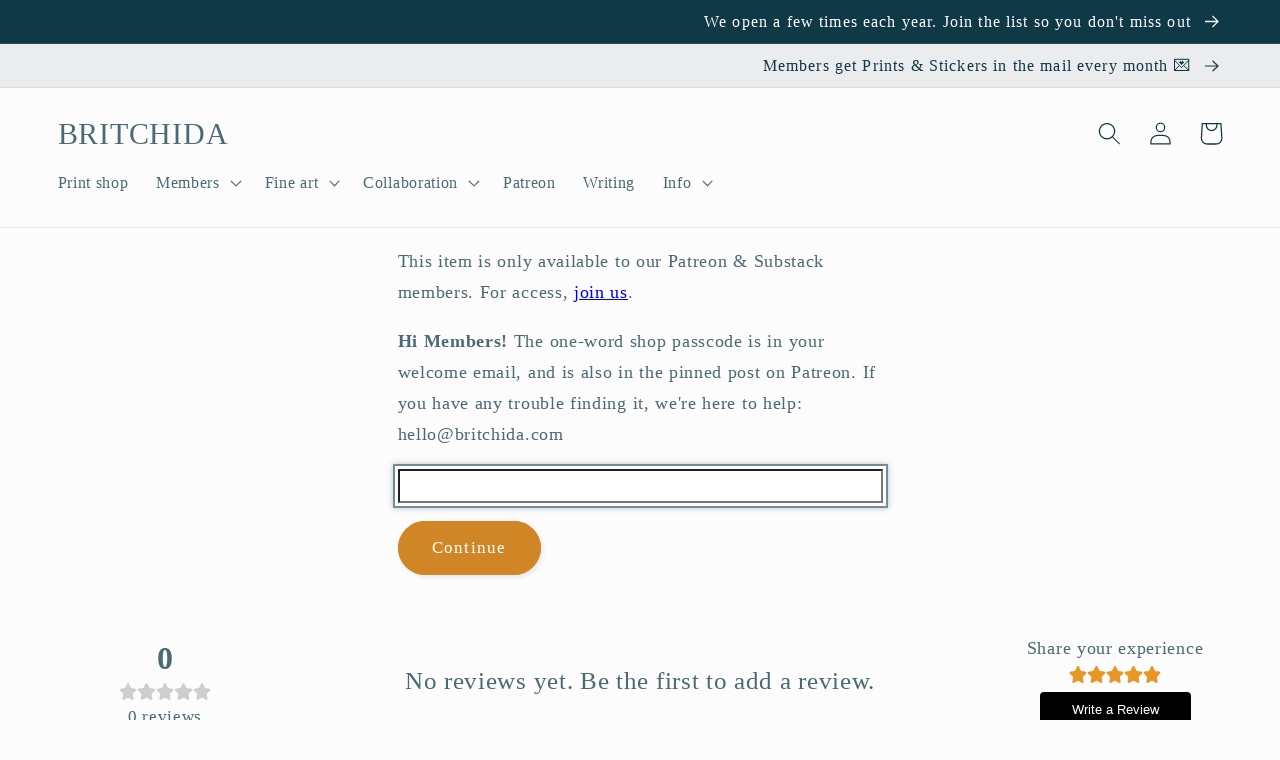

--- FILE ---
content_type: text/javascript
request_url: https://britchida.com/cdn/shop/t/13/compiled_assets/scripts.js?3610
body_size: 4260
content:
(function(){var __sections__={};(function(){for(var i=0,s=document.getElementById("sections-script").getAttribute("data-sections").split(",");i<s.length;i++)__sections__[s[i]]=!0})(),function(){if(!(!__sections__["fomo-batman-animation"]&&!Shopify.designMode))try{document.addEventListener("DOMContentLoaded",function(){var positions=[{top:12,left:50},{top:50,left:15},{top:85,left:25},{top:50,left:75},{top:50,left:75}],canvas1=document.getElementById("canvas1"),canvas2=document.getElementById("canvas2"),canvas3=document.getElementById("canvas3"),ctx1=canvas1.getContext("2d"),ctx2=canvas2.getContext("2d"),ctx3=canvas3.getContext("2d"),rainthroughnum=500,speedRainTrough=25,RainTrough=[],rainnum=500,rain=[],lightning=[],lightTimeCurrent=0,lightTimeTotal=0,maskTimeCurrent=0,maskTimeTotal=0,logoTimeCurrent=0,logoTimeTotal=0,logoIndex=4,opac=1,skipped=!1,w=canvas1.width=canvas2.width=canvas3.width=window.innerWidth,h=canvas1.height=canvas2.height=canvas3.height=window.innerHeight;window.addEventListener("resize",function(){w=canvas1.width=canvas2.width=canvas3.width=window.innerWidth,h=canvas1.height=canvas2.height=canvas3.height=window.innerHeight});function random(min,max){return Math.random()*(max-min+1)+min}function clearcanvas1(){ctx1.clearRect(0,0,w,h)}function clearcanvas2(){ctx2.clearRect(0,0,canvas2.width,canvas2.height)}function clearCanvas3(){ctx3.globalCompositeOperation="destination-out",ctx3.fillStyle="rgba(0,0,0,"+random(1,30)/100+")",ctx3.fillRect(0,0,w,h),ctx3.globalCompositeOperation="source-over"}function createRainTrough(){for(var i=0;i<rainthroughnum;i++)RainTrough[i]={x:random(0,w),y:random(0,h),length:Math.floor(random(1,830)),opacity:Math.random()*.2,xs:random(-2,2),ys:random(10,20)}}function createRain(){for(var i=0;i<rainnum;i++)rain[i]={x:Math.random()*w,y:Math.random()*h,l:Math.random()*1,xs:-4+Math.random()*4+2,ys:Math.random()*10+10}}function createLightning(){for(var x=random(100,w-100),y=random(0,h/4),createCount=random(1,3),i=0;i<createCount;i++)single={x,y,xRange:random(5,30),yRange:random(10,25),path:[{x,y}],pathLimit:random(40,55)},lightning.push(single)}function drawRainTrough(i){ctx1.beginPath();var grd=ctx1.createLinearGradient(0,RainTrough[i].y,0,RainTrough[i].y+RainTrough[i].length);grd.addColorStop(0,"rgba(255,255,255,0)"),grd.addColorStop(1,"rgba(255,255,255,"+RainTrough[i].opacity+")"),ctx1.fillStyle=grd,ctx1.fillRect(RainTrough[i].x,RainTrough[i].y,1,RainTrough[i].length),ctx1.fill()}function drawRain(i){ctx2.beginPath(),ctx2.moveTo(rain[i].x,rain[i].y),ctx2.lineTo(rain[i].x+rain[i].l*rain[i].xs,rain[i].y+rain[i].l*rain[i].ys),ctx2.strokeStyle="rgba(174,194,224,0.5)",ctx2.lineWidth=1,ctx2.lineCap="round",ctx2.stroke()}function drawLightning(){for(var i=0;i<lightning.length;i++){var light=lightning[i];light.path.push({x:light.path[light.path.length-1].x+(random(0,light.xRange)-light.xRange/2),y:light.path[light.path.length-1].y+random(0,light.yRange)}),light.path.length>light.pathLimit&&lightning.splice(i,1),ctx3.strokeStyle="rgba(255, 255, 255, .1)",ctx3.lineWidth=3,random(0,15)===0&&(ctx3.lineWidth=6),random(0,30)===0&&(ctx3.lineWidth=8),ctx3.beginPath(),ctx3.moveTo(light.x,light.y);for(var pc=0;pc<light.path.length;pc++)ctx3.lineTo(light.path[pc].x,light.path[pc].y);Math.floor(random(0,30))===1&&(ctx3.fillStyle="rgba(255, 255, 255, "+random(1,3)/100+")",ctx3.fillRect(0,0,w,h)),ctx3.lineJoin="miter",ctx3.stroke()}}function animateRainTrough(){clearcanvas1();for(var i=0;i<rainthroughnum;i++)RainTrough[i].y>=h?RainTrough[i].y=h-RainTrough[i].y-RainTrough[i].length*5:RainTrough[i].y+=speedRainTrough,drawRainTrough(i)}function animateRain(){clearcanvas2();for(var i=0;i<rainnum;i++)rain[i].x+=rain[i].xs,rain[i].y+=rain[i].ys,(rain[i].x>w||rain[i].y>h)&&(rain[i].x=Math.random()*w,rain[i].y=-20),drawRain(i)}function animateLightning(){clearCanvas3(),lightTimeCurrent++;var today=new Date;lightTimeCurrent>=lightTimeTotal&&(createLightning(),lightTimeCurrent=0,lightTimeTotal=200),drawLightning()}function animateLogo(){if(logoTimeCurrent++,logoTimeCurrent>=logoTimeTotal){logoTimeCurrent=0,logoTimeTotal=180;const logo=document.getElementById("logo");logoIndex==positions.length-1?logoIndex=0:logoIndex++;const pos=positions[logoIndex];logo.style.left=`${pos.left}%`,logo.style.top=`${pos.top}%`}}function animateMask(){if(maskTimeCurrent++,maskTimeCurrent>=maskTimeTotal){maskTimeCurrent=0,opac>30?maskTimeTotal=6:maskTimeTotal=9;const cont=document.getElementById("fomo-mask-container");opac-=.01,cont.style.opacity=opac}}function init(){createRainTrough(),createRain(),window.addEventListener("resize",createRainTrough)}init();function animloop(){animateRainTrough(),animateRain(),animateLightning(),animateLogo(),animateMask(),document.getElementById("fomo-mask-container").style.opacity>.25&&!skipped?requestAnimationFrame(animloop):document.getElementById("fomo-mask-container").style.display="none"}if(document.getElementById("skip").addEventListener("click",function(){skipped=!0}),window.sessionStorage.fomobatmanflag){const cont=document.getElementById("fomo-mask-container");cont.style.display="none"}else animloop(),window.sessionStorage.fomobatmanflag=!0})}catch(e){console.error(e)}}(),function(){if(!(!__sections__["fomo-holdingpage"]&&!Shopify.designMode))try{let redirect2=function(event){event.preventDefault(),location.href=document.getElementById("redirect_button").dataset.url},isnull2=function(id){const input=document.getElementById(id);return input.value==null||input.value.trim()==""},validateEmailString2=function(email){var re=/(?:[a-z0-9!#$%&'*+/=?^_`{|}~-]+(?:\.[a-z0-9!#$%&'*+/=?^_`{|}~-]+)*|"(?:[\x01-\x08\x0b\x0c\x0e-\x1f\x21\x23-\x5b\x5d-\x7f]|\\[\x01-\x09\x0b\x0c\x0e-\x7f])*")@(?:(?:[a-z0-9](?:[a-z0-9-]*[a-z0-9])?\.)+[a-z0-9](?:[a-z0-9-]*[a-z0-9])?|\[(?:(?:25[0-5]|2[0-4][0-9]|[01]?[0-9][0-9]?)\.){3}(?:25[0-5]|2[0-4][0-9]|[01]?[0-9][0-9]?|[a-z0-9-]*[a-z0-9]:(?:[\x01-\x08\x0b\x0c\x0e-\x1f\x21-\x5a\x53-\x7f]|\\[\x01-\x09\x0b\x0c\x0e-\x7f])+)\])/;return re.test(email)},validateFirstname2=function(event){const nameField=document.getElementById("ContactForm-firstname-field"),errorField=document.getElementById("ContactForm-firstname-error");isnull2("ContactForm-firstname")?(nameField.classList.add("error"),errorField.style.display="block",event.preventDefault()):(errorField.style.display="none",nameField.classList.remove("error"))},validateLastname2=function(event){const nameField=document.getElementById("ContactForm-lastname-field"),errorField=document.getElementById("ContactForm-lastname-error");isnull2("ContactForm-lastname")?(nameField.classList.add("error"),errorField.style.display="block",event.preventDefault()):(errorField.style.display="none",nameField.classList.remove("error"))},validateEmail2=function(event){const emailField=document.getElementById("ContactForm-email-field"),errorField=document.getElementById("ContactForm-email-error"),errorFormatField=document.getElementById("ContactForm-emailformat-error");isnull2("ContactForm-email")?(emailField.classList.add("error"),errorField.style.display="block",event.preventDefault()):(errorField.style.display="none",emailField.classList.remove("error"),validateEmailString2(document.getElementById("ContactForm-email").value)?(emailField.classList.remove("error"),errorFormatField.style.display="none"):(emailField.classList.add("error"),errorFormatField.style.display="block",event.preventDefault()))},validateForm2=function(event){validateFirstname2(event),validateEmail2(event)};var redirect=redirect2,isnull=isnull2,validateEmailString=validateEmailString2,validateFirstname=validateFirstname2,validateLastname=validateLastname2,validateEmail=validateEmail2,validateForm=validateForm2;document.addEventListener("DOMContentLoaded",function(){document.getElementById("btnSubmit")&&document.getElementById("btnSubmit").addEventListener("mousedown",validateForm2),document.getElementById("ContactForm-email")&&document.getElementById("ContactForm-email").addEventListener("blur",validateEmail2),document.getElementById("ContactForm-name")&&document.getElementById("ContactForm-name").addEventListener("blur",validateName),document.getElementById("redirect_button")&&document.getElementById("redirect_button").addEventListener("click",redirect2);const fomoCarouselImages=document.getElementsByClassName("signup-carousel-image"),fomoCarouselCount=fomoCarouselImages.length,unmute=document.getElementById("holding-video-unmute");unmute&&unmute.addEventListener("click",function(){const v=document.getElementById("video");v.muted=!v.muted;const vt=document.getElementById("video-text");v.muted?vt.innerText=vt.dataset.unmute:vt.innerText=vt.dataset.mute});const unmutemobile=document.getElementById("holding-video-unmute-mobile");if(unmutemobile&&unmutemobile.addEventListener("click",function(){const v=document.getElementById("video");v.muted=!v.muted;const vt=document.getElementById("video-text-mobile");v.muted?vt.innerText=vt.dataset.unmute:vt.innerText=vt.dataset.mute}),fomoCarouselImages.length>1){let index=0;const speedSettings=document.getElementsByClassName("fomo-holding-page")[0],speed=speedSettings.dataset&&speedSettings.dataset.speed?speedSettings.dataset.speed*1e3:4e3,swap=setInterval(async function(){const useMobile=window.innerWidth<=900,target=document.getElementsByClassName("fomo-signup-bg")[0];let targetElement=document.getElementsByClassName(`signup-carousel-image-${index}`)[0];if(useMobile){let targetUpdateMobile=document.getElementsByClassName(`signup-carousel-mobile-image-${index}`);targetUpdateMobile.length>0&&(targetElement=targetUpdateMobile[0])}let textElement=document.getElementsByClassName("title-text");if(textElement.length>0){let targetText=document.getElementsByClassName(`signup-carousel-image-text-${index}`)[0];textElement[0].innerText=targetText.innerText}target.style["background-image"]=`url('${targetElement.src}')`;const images=document.getElementsByClassName("signup-carousel-target-image");for(let i=0,c=images.length;i<c;i++)images[i].tagName=="IMG"&&(images[i].src=targetElement.src);index+=1,index==fomoCarouselCount&&(index=0)},speed)}const signupTextPre=document.getElementById("fomo-signup-signedup-text-pre"),signupTextPost=document.getElementById("fomo-signup-signedup-text-post"),queryString=window.location.search;if((signupTextPre||signupTextPost)&&queryString.indexOf("form_type=customer")>-1){const btnSubmit=document.getElementById("btnSubmit"),descriptionTextPre=document.getElementById("fomo-signup-description-text-pre"),descriptionTextPost=document.getElementById("fomo-signup-description-text-post");descriptionTextPost&&(descriptionTextPost.style.display="none"),descriptionTextPre&&(descriptionTextPre.style.display="none"),signupTextPre&&(signupTextPre.style.display="block"),signupTextPost&&(signupTextPost.style.display="block"),btnSubmit.disabled=!0}const urlParams=new URLSearchParams(queryString);if(document.getElementById("utm_id")&&(document.getElementById("utm_id").value=urlParams.get("utm_id")),document.getElementById("utm_source")&&(document.getElementById("utm_source").value=urlParams.get("utm_source")),document.getElementById("utm_medium")&&(document.getElementById("utm_medium").value=urlParams.get("utm_medium")),document.getElementById("utm_campaign")&&(document.getElementById("utm_campaign").value=urlParams.get("utm_campaign")),document.getElementById("final_tags")){const tags=Array.from(document.querySelectorAll('[name="contact[tags]"]')).map(o=>o.value).filter(val=>val!=null&&val!=="").join(",");document.getElementById("final_tags").value=tags}});const fct=document.getElementById("fomo-holding-countdown-timer"),maxWeek=1e3*60*24*7,maxDay=1e3*60*60*24,calendarButton=document.getElementById("add-to-calendar");if(fct){let addDays2=function(date,days){var result=new Date(date);return result.setDate(result.getDate()+days),result};var addDays=addDays2;const startDate=new Date(fct.dataset.startdate),endDate=new Date(fct.dataset.enddate),calendarEndDate=addDays2(startDate,1),nowTime=new Date().getTime(),startDiff=startDate.getTime()-nowTime;if(calendarButton&&startDiff>0){let ToRFCString2=function(date){const y=date.getFullYear(),m=String(date.getMonth()+1).padStart(2,"0"),d=String(date.getDate()).padStart(2,"0"),h=String(date.getHours()).padStart(2,"0"),mi=String(date.getMinutes()).padStart(2,"0"),s=String(date.getSeconds()).padStart(2,"0");return`${y}${m}${d}T${h}${mi}${s}`};var ToRFCString=ToRFCString2;const start=ToRFCString2(startDate),end=ToRFCString2(calendarEndDate),cDates=`${start}/${end}`;calendarButton.href=`https://calendar.google.com/calendar/render?action=TEMPLATE&dates=${cDates}&details=${calendarButton.dataset.description}&text=${calendarButton.dataset.title}`,calendarButton.style.display="block"}if(!document.getElementById("fomo-holding-page").classList.contains("designmode")){const endDiff=endDate.getTime()-nowTime;new MutationObserver(function(mutations){mutations.forEach(function(mutationRecord){mutationRecord.target.style.overflow=="scroll"&&mutationRecord.target.style.removeProperty("overflow")})}).observe(document.body,{attributes:!0,attributeFilter:["style"]});const showPost=function(){const container=document.getElementById("fomo-holding-page-inner"),style=document.getElementById("holdingpage-stylesheet"),section2=document.getElementById("fomo-holding-page");container.style.display="block",section2.classList.add("post"),style.sheet.cssRules[0].selectorText="body",section2.classList.remove("pre"),section2.classList.remove("hidden")},postTimer=function(){const nt=new Date().getTime(),ed=endDate.getTime()-nt,timer=ed>maxDay?maxDay:ed,timeout=setInterval(function(){ed>0?postTimer():showPost(),clearInterval(timeout)},timer)},sale=function(){const nt=new Date().getTime(),ed=endDate.getTime()-nt,style=document.getElementById("holdingpage-stylesheet");style.sheet.cssRules[0].selectorText="body_ignore",document.getElementById("fomo-holding-page").classList.add("hidden"),postTimer()};if(startDiff<=0&&endDiff>0)sale();else{const section2=document.getElementById("fomo-holding-page"),container=document.getElementById("fomo-holding-page-inner");if(container.style.display="block",startDiff>0){if(section2.classList.add("pre"),maxWeek>startDiff){const timeout=setInterval(function(){sale(),clearInterval(timeout)},startDiff)}}else section2.classList.add("post")}const hbtn=document.getElementById("hidden-button");hbtn.addEventListener("click",function(){var password=prompt("Enter in the password");password.trim()==hbtn.dataset.p&&sale()})}}}catch(e){console.error(e)}}(),function(){if(!(!__sections__["fomo-signup"]&&!Shopify.designMode))try{let redirect2=function(event){event.preventDefault(),location.href=document.getElementById("redirect_button").dataset.url},isnull2=function(id){const input=document.getElementById(id);return input.value==null||input.value.trim()==""},validateEmailString2=function(email){var re=/(?:[a-z0-9!#$%&'*+/=?^_`{|}~-]+(?:\.[a-z0-9!#$%&'*+/=?^_`{|}~-]+)*|"(?:[\x01-\x08\x0b\x0c\x0e-\x1f\x21\x23-\x5b\x5d-\x7f]|\\[\x01-\x09\x0b\x0c\x0e-\x7f])*")@(?:(?:[a-z0-9](?:[a-z0-9-]*[a-z0-9])?\.)+[a-z0-9](?:[a-z0-9-]*[a-z0-9])?|\[(?:(?:25[0-5]|2[0-4][0-9]|[01]?[0-9][0-9]?)\.){3}(?:25[0-5]|2[0-4][0-9]|[01]?[0-9][0-9]?|[a-z0-9-]*[a-z0-9]:(?:[\x01-\x08\x0b\x0c\x0e-\x1f\x21-\x5a\x53-\x7f]|\\[\x01-\x09\x0b\x0c\x0e-\x7f])+)\])/;return re.test(email)},validateFirstname2=function(event){const nameField=document.getElementById("ContactForm-firstname-field"),errorField=document.getElementById("ContactForm-firstname-error");isnull2("ContactForm-firstname")?(nameField.classList.add("error"),errorField.style.display="block",event.preventDefault()):(errorField.style.display="none",nameField.classList.remove("error"))},validateLastname2=function(event){const nameField=document.getElementById("ContactForm-lastname-field"),errorField=document.getElementById("ContactForm-lastname-error");isnull2("ContactForm-lastname")?(nameField.classList.add("error"),errorField.style.display="block",event.preventDefault()):(errorField.style.display="none",nameField.classList.remove("error"))},validateEmail2=function(event){const emailField=document.getElementById("ContactForm-email-field"),errorField=document.getElementById("ContactForm-email-error"),errorFormatField=document.getElementById("ContactForm-emailformat-error");isnull2("ContactForm-email")?(emailField.classList.add("error"),errorField.style.display="block",event.preventDefault()):(errorField.style.display="none",emailField.classList.remove("error"),validateEmailString2(document.getElementById("ContactForm-email").value)?(emailField.classList.remove("error"),errorFormatField.style.display="none"):(emailField.classList.add("error"),errorFormatField.style.display="block",event.preventDefault()))},validateForm2=function(event){validateFirstname2(event),validateEmail2(event)};var redirect=redirect2,isnull=isnull2,validateEmailString=validateEmailString2,validateFirstname=validateFirstname2,validateLastname=validateLastname2,validateEmail=validateEmail2,validateForm=validateForm2;document.addEventListener("DOMContentLoaded",function(){document.getElementById("btnSubmit")&&document.getElementById("btnSubmit").addEventListener("mousedown",validateForm2),document.getElementById("ContactForm-email")&&document.getElementById("ContactForm-email").addEventListener("blur",validateEmail2),document.getElementById("ContactForm-name")&&document.getElementById("ContactForm-name").addEventListener("blur",validateName),document.getElementById("redirect_button")&&document.getElementById("redirect_button").addEventListener("click",redirect2);const signupText=document.getElementById("fomo-signup-signedup-text"),queryString=window.location.search;if(signupText&&queryString.indexOf("form_type=customer")>-1){const btnSubmit=document.getElementById("btnSubmit"),descriptionText=document.getElementById("fomo-signup-description-text");descriptionText.style.display="none",signupText.style.display="block",btnSubmit.disabled=!0}const urlParams=new URLSearchParams(queryString);if(document.getElementById("utm_id")&&(document.getElementById("utm_id").value=urlParams.get("utm_id")),document.getElementById("utm_source")&&(document.getElementById("utm_source").value=urlParams.get("utm_source")),document.getElementById("utm_medium")&&(document.getElementById("utm_medium").value=urlParams.get("utm_medium")),document.getElementById("utm_campaign")&&(document.getElementById("utm_campaign").value=urlParams.get("utm_campaign")),document.getElementById("final_tags")){const tags=Array.from(document.querySelectorAll('[name="contact[tags]"]')).map(o=>o.value).filter(val=>val!=null&&val!=="").join(",");document.getElementById("final_tags").value=tags}})}catch(e){console.error(e)}}(),function(){if(__sections__.footer)try{class LocalizationForm extends HTMLElement{constructor(){super(),this.elements={input:this.querySelector('input[name="locale_code"], input[name="country_code"]'),button:this.querySelector("button"),panel:this.querySelector(".disclosure__list-wrapper")},this.elements.button.addEventListener("click",this.openSelector.bind(this)),this.elements.button.addEventListener("focusout",this.closeSelector.bind(this)),this.addEventListener("keyup",this.onContainerKeyUp.bind(this)),this.querySelectorAll("a").forEach(item=>item.addEventListener("click",this.onItemClick.bind(this)))}hidePanel(){this.elements.button.setAttribute("aria-expanded","false"),this.elements.panel.setAttribute("hidden",!0)}onContainerKeyUp(event){event.code.toUpperCase()==="ESCAPE"&&(this.hidePanel(),this.elements.button.focus())}onItemClick(event){event.preventDefault();const form=this.querySelector("form");this.elements.input.value=event.currentTarget.dataset.value,form&&form.submit()}openSelector(){this.elements.button.focus(),this.elements.panel.toggleAttribute("hidden"),this.elements.button.setAttribute("aria-expanded",(this.elements.button.getAttribute("aria-expanded")==="false").toString())}closeSelector(event){const shouldClose=event.relatedTarget&&event.relatedTarget.nodeName==="BUTTON";(event.relatedTarget===null||shouldClose)&&this.hidePanel()}}customElements.define("localization-form",LocalizationForm)}catch(e){console.error(e)}}(),function(){if(__sections__.header)try{class StickyHeader extends HTMLElement{constructor(){super()}connectedCallback(){this.header=document.getElementById("shopify-section-header"),this.headerBounds={},this.currentScrollTop=0,this.preventReveal=!1,this.predictiveSearch=this.querySelector("predictive-search"),this.onScrollHandler=this.onScroll.bind(this),this.hideHeaderOnScrollUp=()=>this.preventReveal=!0,this.addEventListener("preventHeaderReveal",this.hideHeaderOnScrollUp),window.addEventListener("scroll",this.onScrollHandler,!1),this.createObserver()}disconnectedCallback(){this.removeEventListener("preventHeaderReveal",this.hideHeaderOnScrollUp),window.removeEventListener("scroll",this.onScrollHandler)}createObserver(){new IntersectionObserver((entries,observer2)=>{this.headerBounds=entries[0].intersectionRect,observer2.disconnect()}).observe(this.header)}onScroll(){const scrollTop=window.pageYOffset||document.documentElement.scrollTop;if(!(this.predictiveSearch&&this.predictiveSearch.isOpen)){if(scrollTop>this.currentScrollTop&&scrollTop>this.headerBounds.bottom){if(this.preventHide)return;requestAnimationFrame(this.hide.bind(this))}else scrollTop<this.currentScrollTop&&scrollTop>this.headerBounds.bottom?this.preventReveal?(window.clearTimeout(this.isScrolling),this.isScrolling=setTimeout(()=>{this.preventReveal=!1},66),requestAnimationFrame(this.hide.bind(this))):requestAnimationFrame(this.reveal.bind(this)):scrollTop<=this.headerBounds.top&&requestAnimationFrame(this.reset.bind(this));this.currentScrollTop=scrollTop}}hide(){this.header.classList.add("shopify-section-header-hidden","shopify-section-header-sticky"),this.closeMenuDisclosure(),this.closeSearchModal()}reveal(){this.header.classList.add("shopify-section-header-sticky","animate"),this.header.classList.remove("shopify-section-header-hidden")}reset(){this.header.classList.remove("shopify-section-header-hidden","shopify-section-header-sticky","animate")}closeMenuDisclosure(){this.disclosures=this.disclosures||this.header.querySelectorAll("header-menu"),this.disclosures.forEach(disclosure=>disclosure.close())}closeSearchModal(){this.searchModal=this.searchModal||this.header.querySelector("details-modal"),this.searchModal.close(!1)}}customElements.define("sticky-header",StickyHeader)}catch(e){console.error(e)}}(),function(){if(!(!__sections__["image-gallery"]&&!Shopify.designMode))try{(function(){const images=document.querySelectorAll(".mw-image-gallery a"),modal=document.querySelector(".mw-modal"),modalImage=modal.querySelector("img");let currentIndex=0;function showModal(index){window.innerWidth>749?modalImage.src=images[index].dataset.desktop:modalImage.src=images[index].dataset.mobile,modal.classList.add("show"),currentIndex=index}function hideModal(){modal.classList.remove("show")}function showPrevImage(e){e.stopPropagation(),showModal(currentIndex===0?images.length-1:currentIndex-1)}function showNextImage(e){e.stopPropagation(),currentIndex===images.length-1?showModal(0):showModal(currentIndex+1)}images.forEach((image,index)=>{image.addEventListener("click",e=>{e.preventDefault(),showModal(index)})}),modal.querySelector(".mw-modal-prev").addEventListener("click",showPrevImage),modal.querySelector(".mw-modal-next").addEventListener("click",showNextImage),modal.addEventListener("click",hideModal)})()}catch(e){console.error(e)}}()})();
//# sourceMappingURL=/cdn/shop/t/13/compiled_assets/scripts.js.map?3610=
